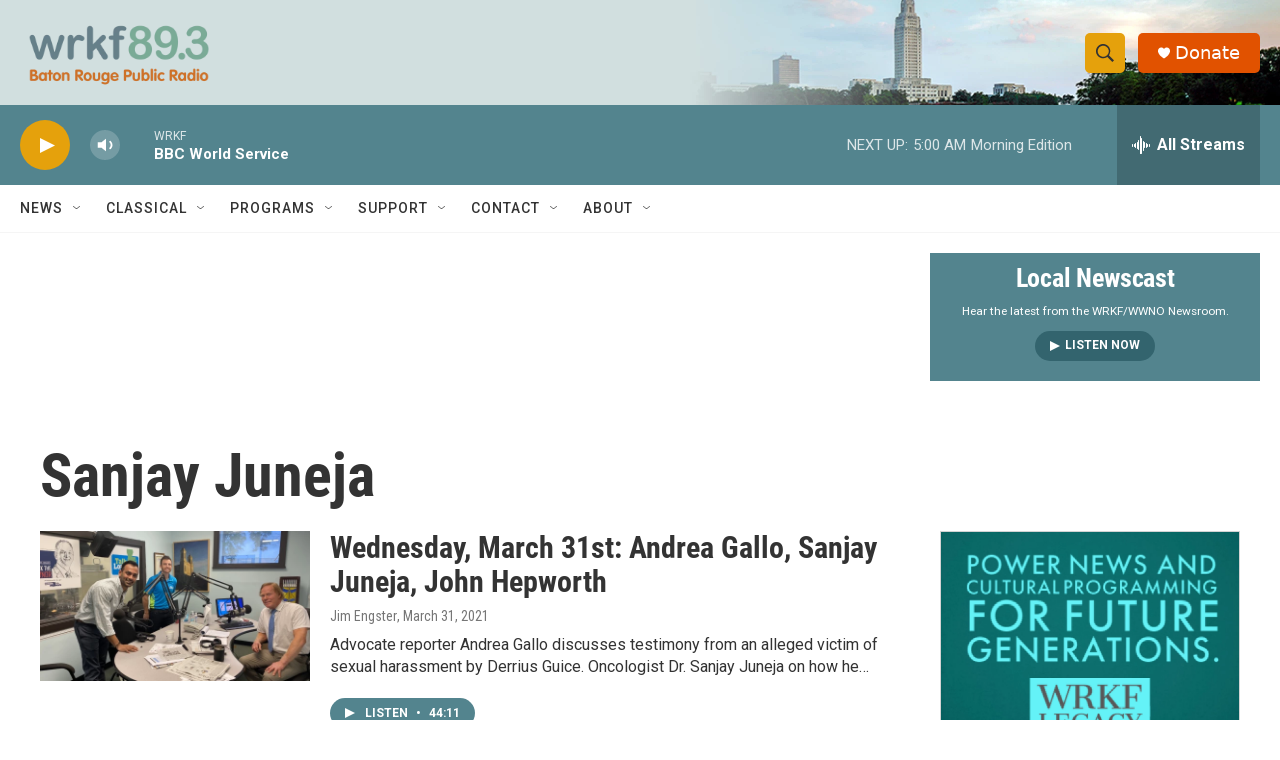

--- FILE ---
content_type: text/html; charset=utf-8
request_url: https://www.google.com/recaptcha/api2/aframe
body_size: 267
content:
<!DOCTYPE HTML><html><head><meta http-equiv="content-type" content="text/html; charset=UTF-8"></head><body><script nonce="CGw7QIsVLSET4DgIo904oA">/** Anti-fraud and anti-abuse applications only. See google.com/recaptcha */ try{var clients={'sodar':'https://pagead2.googlesyndication.com/pagead/sodar?'};window.addEventListener("message",function(a){try{if(a.source===window.parent){var b=JSON.parse(a.data);var c=clients[b['id']];if(c){var d=document.createElement('img');d.src=c+b['params']+'&rc='+(localStorage.getItem("rc::a")?sessionStorage.getItem("rc::b"):"");window.document.body.appendChild(d);sessionStorage.setItem("rc::e",parseInt(sessionStorage.getItem("rc::e")||0)+1);localStorage.setItem("rc::h",'1769077446555');}}}catch(b){}});window.parent.postMessage("_grecaptcha_ready", "*");}catch(b){}</script></body></html>